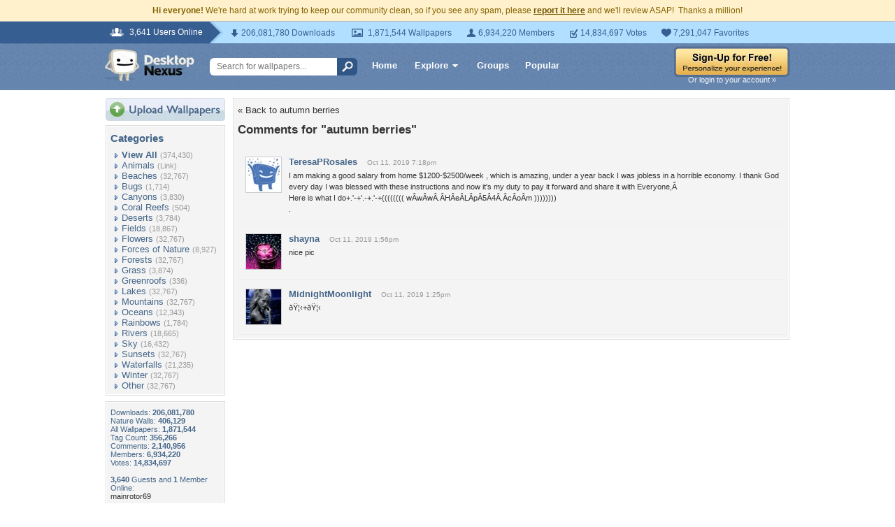

--- FILE ---
content_type: text/html; charset=UTF-8
request_url: https://nature.desktopnexus.com/wallpaper/2514517/comments/
body_size: 6945
content:
<!DOCTYPE HTML PUBLIC "-//W3C//DTD HTML 4.01 Transitional//EN" "http://www.w3.org/TR/html4/loose.dtd">
<html xmlns="https://www.w3.org/1999/xhtml" xml:lang="en">
    <head>
        <meta http-equiv="Content-Type" content="text/html;charset=UTF-8" />
        <meta http-equiv="Content-Language" content="en-us" />
        <meta name="p:domain_verify" content="8bbc536549de48fea0b978a97469975b"/>
        <meta name="csrf-token" content="b222ef0e2f8ff69c659801d458a97582286075a734775fbdc9a5d923f5614844">
        <link rel="shortcut icon" href="https://static.desktopnexus.com/images/favicon.ico" />
        <link rel="search" type="application/opensearchdescription+xml" title="Desktop Nexus" href="https://www.desktopnexus.com/opensearch.xml">
        <link rel="stylesheet" type="text/css" href="https://static.desktopnexus.com/css/dnexus.6.css?v=55" />
        <link rel="stylesheet" type="text/css" href="https://static.desktopnexus.com/css/dnexus-v4.css?v=116" />
        <link rel="stylesheet" type="text/css" href="https://static.desktopnexus.com/css/wallpaper.css?v=1" />

        <meta property="fb:page_id" content="79283502085" />

        <script language="javascript" src="https://ajax.googleapis.com/ajax/libs/jquery/1.8/jquery.min.js"></script>
<link rel="stylesheet" href="https://ajax.googleapis.com/ajax/libs/jqueryui/1.9.2/themes/redmond/jquery-ui.css" type="text/css" media="all" />
<script src="https://ajax.googleapis.com/ajax/libs/jqueryui/1.9.2/jquery-ui.min.js" type="text/javascript"></script>

<!-- Third-party libraries -->
<script language="javascript" src="https://unpkg.com/mustache@4.2.0/mustache.min.js"></script>

<!-- Core modules -->
<script language="javascript" src="https://static.desktopnexus.com/js/modules/sanitizer.js?v=3"></script>
<script language="javascript" src="https://static.desktopnexus.com/js/modules/modal.js?v=2"></script>
<script language="javascript" src="https://static.desktopnexus.com/js/core/api.js?v=11"></script>
<script language="javascript" src="https://static.desktopnexus.com/js/dialog-manager.js?v=15"></script>
<script language="javascript" src="https://static.desktopnexus.com/js/dnexus.js?v=7"></script>

<!-- SparkVault Passwordless Auth SDK (guests only) -->
<script
    src="https://cdn.sparkvault.com/sdk/v1/sparkvault.js"
    data-account-id="acc_019b90d81a3b7010a014c887801c515e"
    data-debug="true"
></script>
<script>
(function() {
    var AUTH_ENDPOINT = 'https://www.desktopnexus.com/auth/verify-sparkvault-token';

    var authCallbacks = {
        onSuccess: async function(result) {
            var res = await fetch(AUTH_ENDPOINT, {
                method: 'POST',
                headers: { 'Content-Type': 'application/json' },
                credentials: 'include',
                body: JSON.stringify({ token: result.token, identity: result.identity })
            });
            var data = await res.json();
            if (data.success) {
                window.location.href = data.redirectUrl || (data.needsSignup ? '/signup' : '/');
            } else {
                alert(data.error || 'Authentication failed.');
            }
        }
    };

    // Attach to .js-sparkvault-auth elements
    function init() {
        if (typeof SparkVault !== 'undefined') {
            SparkVault.identity.attach('.js-sparkvault-auth', authCallbacks);
        } else {
            setTimeout(init, 50);
        }
    }
    init();

    // Expose for programmatic triggers (used by dialog-manager, api.js, etc.)
    window.SparkVaultAuth = {
        authenticate: function() { SparkVault.identity.verify(authCallbacks); }
    };
})();
</script>


        
    </head>
    <body>

        <!--googleoff: all-->
        <div style="font-size: 9pt; color: #826200; background-color: #FFF1CB; text-align: center; padding: 8px 3px;">
            <strong>Hi everyone!</strong> We're hard at work trying to keep our community clean, so if you see any spam, please <a href="/report-spam" class="uline" rel="nofollow" style="color: rgb(112, 85, 0); font-weight: bold;">report it here</a> and we'll review ASAP!&nbsp; Thanks a million!
        </div>
        <!--googleon: all-->

        <div id="v4HeaderTop">
            <div class="holder">
                <span><em>3,641 Users Online</em></span>
                <div class="holder">
                    <div class="contents">
                        <ul class="info-list">
                            <li class="downloads"><strong></strong> 206,081,780 Downloads</li>
                            <li class="wallpapers"><strong></strong> 1,871,544 Wallpapers</li>
                            <li class="members"><strong></strong> 6,934,220 Members</li>
                            <li class="votes"><strong></strong> 14,834,697 Votes</li>
                            <li class="favorites"><strong></strong> 7,291,047 Favorites</li>
                        </ul>
                    </div>
                </div>
            </div>
        </div>

        <div id="v4Header">
            <div class="holder">

                <a href="https://www.desktopnexus.com/" id="dnlogo" title="Desktop Nexus Wallpapers">Desktop Nexus Wallpapers</a>

                <form id="searchForm" action="https://www.desktopnexus.com/search-bounce" method="GET">
                    <input type="text" name="q" value="" placeholder="Search for wallpapers..." />
                    <input id="topSearchBtn" type="submit" value="" />
                </form>

                <div class="navLinks">
                    <a href="https://www.desktopnexus.com/" class="hlink">Home</a>

                    <div class="dropdownContainer" id="headerGalleryDropdown">
    <a href="https://www.desktopnexus.com/galleries/" class="dropdownLink">Explore<span class="dropArrow"></span></a>
    <div id="popupBrowseGalleriesBox" class="galleriesListBlock dropdownContent">
        <strong>Wallpaper Galleries:</strong>
        <a class="gicon-abstract" href="https://abstract.desktopnexus.com" title="Abstract Wallpapers">Abstract</a><a class="gicon-aircraft" href="https://aircraft.desktopnexus.com" title="Aircraft Wallpapers">Aircraft</a><a class="gicon-animals" href="https://animals.desktopnexus.com" title="Animal Wallpapers">Animals</a><a class="gicon-anime" href="https://anime.desktopnexus.com" title="Anime Wallpapers">Anime</a><a class="gicon-architecture" href="https://architecture.desktopnexus.com" title="Architecture Wallpapers">Architecture</a><a class="gicon-boats" href="https://boats.desktopnexus.com" title="Boat Wallpapers">Boats</a><a class="gicon-cars" href="https://cars.desktopnexus.com" title="Car Wallpapers">Cars</a><a class="gicon-entertainment" href="https://entertainment.desktopnexus.com" title="Entertainment Wallpapers">Entertainment</a><a class="gicon-motorcycles" href="https://motorcycles.desktopnexus.com" title="Motorcycle Wallpapers">Motorcycles</a><a class="gicon-nature" href="https://nature.desktopnexus.com" title="Nature Wallpapers">Nature</a><a class="gicon-people" href="https://people.desktopnexus.com" title="People Wallpapers">People</a><a class="gicon-space" href="https://space.desktopnexus.com" title="Space Wallpapers">Space</a><a class="gicon-sports" href="https://sports.desktopnexus.com" title="Sport Wallpapers">Sports</a><a class="gicon-technology" href="https://technology.desktopnexus.com" title="Technology Wallpapers">Technology</a><a class="gicon-videogames" href="https://videogames.desktopnexus.com" title="Video Game Wallpapers">Video Games</a>
    </div>
</div>
                    <a href="https://www.desktopnexus.com/groups/" class="hlink">Groups</a>
                    <a href="https://www.desktopnexus.com/all/" class="hlink">Popular</a>
                </div>

                                    <div class="rightSide">
                        <a href="javascript:void(0)" class="js-sparkvault-auth"><img src="https://static.desktopnexus.com/images/global/sign-up-yellow.png" alt="Sign-Up For Free!" style="border:0;" /></a>
                        <a class="headerLoginLink js-sparkvault-auth" href="javascript:void(0)">Or login to your account &raquo;</a>
                    </div>
                
            </div>
        </div>

        <div id="mainContentWrapper" style="width: 980px; margin: 0 auto;">

                    <table style="border:0; border-collapse:collapse; border-spacing:0; width:100%;">
            <tr>
                <td id="leftcolumn" style="vertical-align:top;">
                    
<div style="padding-bottom: 6px"><a href="javascript:void(0)" class="js-sparkvault-auth"><img src="https://static.desktopnexus.com/images/upload.gif" style="border:0;" alt="Upload Wallpapers" /></a></div>

    <div class="rbox">
    <div class="rboxInner sidenavBox">

    <h3>Categories</h3>

    
    <a class="sidenavcat_link sidenavcat_link_home bullet_link" href="https://nature.desktopnexus.com/all/" title="Nature Wallpapers">View All</a> <span class="sidenavcat_count">(374,430)</span><br />

                 <a class="sidenavcat_link bullet_link" href="//animals.desktopnexus.com" title="Animals Wallpapers">Animals</a> <span>(Link)</span><br />
                         <a class="sidenavcat_link bullet_link" href="https://nature.desktopnexus.com/cat/beaches/" title="Beaches Wallpapers">Beaches</a> <span>(32,767)</span><br />
                         <a class="sidenavcat_link bullet_link" href="https://nature.desktopnexus.com/cat/bugs/" title="Bugs Wallpapers">Bugs</a> <span>(1,714)</span><br />
                         <a class="sidenavcat_link bullet_link" href="https://nature.desktopnexus.com/cat/canyons/" title="Canyons Wallpapers">Canyons</a> <span>(3,830)</span><br />
                         <a class="sidenavcat_link bullet_link" href="https://nature.desktopnexus.com/cat/coral-reefs/" title="Coral Reefs Wallpapers">Coral Reefs</a> <span>(504)</span><br />
                         <a class="sidenavcat_link bullet_link" href="https://nature.desktopnexus.com/cat/deserts/" title="Deserts Wallpapers">Deserts</a> <span>(3,784)</span><br />
                         <a class="sidenavcat_link bullet_link" href="https://nature.desktopnexus.com/cat/fields/" title="Fields Wallpapers">Fields</a> <span>(18,867)</span><br />
                         <a class="sidenavcat_link bullet_link" href="https://nature.desktopnexus.com/cat/flowers/" title="Flowers Wallpapers">Flowers</a> <span>(32,767)</span><br />
                         <a class="sidenavcat_link bullet_link" href="https://nature.desktopnexus.com/cat/forces-of-nature/" title="Forces of Nature Wallpapers">Forces of Nature</a> <span>(8,927)</span><br />
                         <a class="sidenavcat_link bullet_link" href="https://nature.desktopnexus.com/cat/forests/" title="Forests Wallpapers">Forests</a> <span>(32,767)</span><br />
                         <a class="sidenavcat_link bullet_link" href="https://nature.desktopnexus.com/cat/grass/" title="Grass Wallpapers">Grass</a> <span>(3,874)</span><br />
                         <a class="sidenavcat_link bullet_link" href="https://nature.desktopnexus.com/cat/greenroofs/" title="Greenroofs Wallpapers">Greenroofs</a> <span>(336)</span><br />
                         <a class="sidenavcat_link bullet_link" href="https://nature.desktopnexus.com/cat/lakes/" title="Lakes Wallpapers">Lakes</a> <span>(32,767)</span><br />
                         <a class="sidenavcat_link bullet_link" href="https://nature.desktopnexus.com/cat/mountains/" title="Mountains Wallpapers">Mountains</a> <span>(32,767)</span><br />
                         <a class="sidenavcat_link bullet_link" href="https://nature.desktopnexus.com/cat/oceans/" title="Oceans Wallpapers">Oceans</a> <span>(12,343)</span><br />
                         <a class="sidenavcat_link bullet_link" href="https://nature.desktopnexus.com/cat/rainbows/" title="Rainbows Wallpapers">Rainbows</a> <span>(1,784)</span><br />
                         <a class="sidenavcat_link bullet_link" href="https://nature.desktopnexus.com/cat/rivers/" title="Rivers Wallpapers">Rivers</a> <span>(18,665)</span><br />
                         <a class="sidenavcat_link bullet_link" href="https://nature.desktopnexus.com/cat/sky/" title="Sky Wallpapers">Sky</a> <span>(16,432)</span><br />
                         <a class="sidenavcat_link bullet_link" href="https://nature.desktopnexus.com/cat/sunsets/" title="Sunsets Wallpapers">Sunsets</a> <span>(32,767)</span><br />
                         <a class="sidenavcat_link bullet_link" href="https://nature.desktopnexus.com/cat/waterfalls/" title="Waterfalls Wallpapers">Waterfalls</a> <span>(21,235)</span><br />
                         <a class="sidenavcat_link bullet_link" href="https://nature.desktopnexus.com/cat/winter/" title="Winter Wallpapers">Winter</a> <span>(32,767)</span><br />
                         <a class="sidenavcat_link bullet_link" href="https://nature.desktopnexus.com/cat/other/" title="Other Wallpapers">Other</a> <span>(32,767)</span><br />
            
    </div>
    </div>


<div class="rbox">
<div class="rboxInner whosOnlineBox">

    Downloads: <b>206,081,780</b><br />
            Nature Walls: <b>406,129</b><br />
        All Wallpapers: <b>1,871,544</b><br />
    Tag Count: <b>356,266</b><br />
    Comments: <b>2,140,956</b><br />
    Members: <b>6,934,220</b><br />
    Votes: <b>14,834,697</b><br />
    <br />

        <b>3,640</b> Guests and <b>1</b> Member Online:<br />
    <a href="https://my.desktopnexus.com/mainrotor69/">mainrotor69</a><br />
    <br />
    Most users ever online was 19580 on 12/21/25.

</div></div>

<form action="https://www.desktopnexus.com/newsletter/subscribe" method="POST">
<input type="hidden" name="_csrf_token" value="b222ef0e2f8ff69c659801d458a97582286075a734775fbdc9a5d923f5614844"><div class="rbox"><div class="rboxInner" style="font-size: 8pt; text-align: center;">
    Get your weekly helping of <span style="color: #48668C; font-weight: bold; font-style: italic;">fresh</span> wallpapers!<br />
    <div style="padding: 8px 0">
                <label for="newsletter_email" class="visually-hidden">Email Address</label>
        <input type="email" id="newsletter_email" class="emailtextbox js-select-on-focus" name="email" value="Email Address" aria-label="Email Address" /><br />
    </div>
    <input type="image" name="submit" src="https://static.desktopnexus.com/images/signmeup.gif" style="border:0;" alt="Sign Me Up!" />
</div></div>
</form>

<div class="rbox"><div class="rboxInner">
    <div style="text-align:right; height: 98px">
    <a href="https://www.desktopnexus.com/contact/" title="Contact Us"><img src="https://static.desktopnexus.com/images/welisten.gif" style="border:0;" alt="Leave us feedback!"></a>
    </div>
</div></div>

<div style="padding-bottom: 6px"><a href="https://www.desktopnexus.com/donate/"><img src="https://static.desktopnexus.com/images/support.gif" style="border:0;" alt="Support This Site" /></a></div>

<script>
(function() {
    document.querySelectorAll('.js-select-on-focus').forEach(function(el) {
        el.addEventListener('focus', function() { this.select(); });
    });
})();
</script>
                </td><td id="middlecolumn" style="vertical-align:top;">
        
        <!-- BEGIN CONTENT -->
        
<div class="rbox"><div class="rboxInner">
    <div style="padding-bottom: 10px;">
        <a href="https://nature.desktopnexus.com/wallpaper/2514517/">&laquo; Back to autumn berries</a>
    </div>

    <h2 style="margin: 0 0 15px 0; color: #333;">Comments for "autumn berries"</h2>

                                    <div style="padding: 12px 10px; border-bottom: 1px solid #eee;">
                <table style="border:0; border-collapse:collapse; border-spacing:0; width:100%"><tr>
                    <td style="width:60px; vertical-align:top">
                        <a href="https://my.desktopnexus.com/TeresaPRosales/">
                            <img src="https://cache.desktopnexus.com/avatars/guest.gif" alt="TeresaPRosales" width="50" height="50" style="border: 1px solid #ccc;" />
                        </a>
                    </td>
                    <td style="vertical-align:top">
                        <div style="margin-bottom: 4px;">
                            <a href="https://my.desktopnexus.com/TeresaPRosales/" style="font-weight: bold; color: #46678A; text-decoration: none;">TeresaPRosales</a>
                                                            <span style="margin-left: 10px; color: #999; font-size: 10px;">
                                    Oct 11, 2019 7:18pm                                </span>
                                                    </div>
                        <div style="color: #333; line-height: 1.5; font-size: 11px;">
                            I am making a good salary from home $1200-$2500/week , which is amazing, under a year back I was jobless in a horrible economy. I thank God every day I was blessed with these instructions and now it&#039;s my duty to pay it forward and share it with Everyone,Â <br />
Here is what I do+.&#039;-+&#039;.-+.&#039;-+((((((((  wÂ­wÂ­wÂ­.Â­HÂ­eÂ­LÂ­pÂ­5Â­4Â­.Â­cÂ­oÂ­m  ))))))))<br />
.                        </div>
                    </td>
                </tr></table>
            </div>
                                <div style="padding: 12px 10px; border-bottom: 1px solid #eee;">
                <table style="border:0; border-collapse:collapse; border-spacing:0; width:100%"><tr>
                    <td style="width:60px; vertical-align:top">
                        <a href="https://my.desktopnexus.com/shayna/">
                            <img src="https://cache.desktopnexus.com/avatars/shayna.jpg" alt="shayna" width="50" height="50" style="border: 1px solid #ccc;" />
                        </a>
                    </td>
                    <td style="vertical-align:top">
                        <div style="margin-bottom: 4px;">
                            <a href="https://my.desktopnexus.com/shayna/" style="font-weight: bold; color: #46678A; text-decoration: none;">shayna</a>
                                                            <span style="margin-left: 10px; color: #999; font-size: 10px;">
                                    Oct 11, 2019 1:56pm                                </span>
                                                    </div>
                        <div style="color: #333; line-height: 1.5; font-size: 11px;">
                            nice pic                        </div>
                    </td>
                </tr></table>
            </div>
                                <div style="padding: 12px 10px; border-bottom: 1px solid #eee;">
                <table style="border:0; border-collapse:collapse; border-spacing:0; width:100%"><tr>
                    <td style="width:60px; vertical-align:top">
                        <a href="https://my.desktopnexus.com/MidnightMoonlight/">
                            <img src="https://cache.desktopnexus.com/avatars/MidnightMoonlight.jpg" alt="MidnightMoonlight" width="50" height="50" style="border: 1px solid #ccc;" />
                        </a>
                    </td>
                    <td style="vertical-align:top">
                        <div style="margin-bottom: 4px;">
                            <a href="https://my.desktopnexus.com/MidnightMoonlight/" style="font-weight: bold; color: #46678A; text-decoration: none;">MidnightMoonlight</a>
                                                            <span style="margin-left: 10px; color: #999; font-size: 10px;">
                                    Oct 11, 2019 1:25pm                                </span>
                                                    </div>
                        <div style="color: #333; line-height: 1.5; font-size: 11px;">
                            ðŸ¦‹+ðŸ¦‹                        </div>
                    </td>
                </tr></table>
            </div>
        
            </div></div>
        <!-- END CONTENT -->

                        </td>
            </tr>
            </table>
        
        <!-- Below Content Ad -->
        <div style="text-align: center; padding: 15px 0;">
            <script async src="https://pagead2.googlesyndication.com/pagead/js/adsbygoogle.js?client=ca-pub-7574550554629767" crossorigin="anonymous"></script>
<style>
.ad-container {
    transition: opacity 0.3s ease, max-height 0.3s ease;
    overflow: hidden;
}
.ad-container.ad-collapsed {
    opacity: 0;
    max-height: 0 !important;
    margin: 0 !important;
    padding: 0 !important;
}
</style><script>
(function() {
    function collapseAdContainer(container) {
        container.classList.add('ad-collapsed');
        // Also hide parent wrapper if it's just a styling div for centering
        var parent = container.parentElement;
        if (parent && parent.children.length === 1) {
            var style = window.getComputedStyle(parent);
            if (style.textAlign === 'center' || parent.style.textAlign === 'center') {
                parent.style.display = 'none';
            }
        }
    }

    // Check ads after page load + delay for ad network response
    function checkAds() {
        document.querySelectorAll('.ad-container:not(.ad-collapsed)').forEach(function(container) {
            var ins = container.querySelector('ins.adsbygoogle');
            if (!ins) return;

            // Check if ad loaded: AdSense sets data-ad-status or adds content
            var status = ins.getAttribute('data-ad-status');
            var hasIframe = ins.querySelector('iframe') !== null;
            var hasHeight = ins.offsetHeight > 10;

            // If status is 'unfilled' or no iframe/content after timeout, collapse
            if (status === 'unfilled' || (!hasIframe && !hasHeight)) {
                collapseAdContainer(container);
            }
        });
    }

    // Run check after ads have had time to load (3 seconds)
    if (document.readyState === 'complete') {
        setTimeout(checkAds, 3000);
    } else {
        window.addEventListener('load', function() {
            setTimeout(checkAds, 3000);
        });
    }

    // Also observe for ad status changes (faster detection)
    var observer = new MutationObserver(function(mutations) {
        mutations.forEach(function(mutation) {
            if (mutation.type === 'attributes' &&
                mutation.attributeName === 'data-ad-status') {
                var ins = mutation.target;
                if (ins.getAttribute('data-ad-status') === 'unfilled') {
                    var container = ins.closest('.ad-container');
                    if (container) {
                        collapseAdContainer(container);
                    }
                }
            }
        });
    });

    // Start observing when DOM is ready
    function startObserving() {
        document.querySelectorAll('ins.adsbygoogle').forEach(function(ins) {
            observer.observe(ins, { attributes: true });
        });
    }

    if (document.readyState === 'loading') {
        document.addEventListener('DOMContentLoaded', startObserving);
    } else {
        startObserving();
    }
})();
</script><div class="ad-container" data-ad-slot="2608661584">
<!-- DN Below Content Vertical Link Unit -->
<ins class="adsbygoogle"
     style="display:block"
     data-ad-client="ca-pub-7574550554629767"
     data-ad-slot="2608661584"
     data-ad-format="auto"
     data-full-width-responsive="true"></ins>
<script>(adsbygoogle = window.adsbygoogle || []).push({});</script>
</div>
        </div>

        </div>

        
<div id="footer">
<div style="text-align:center;">
<table style="border:0; border-collapse:collapse; border-spacing:0; width: 800px; margin:0 auto;">
<tr>
    <td style="vertical-align:top; text-align:left;">
        <h5>Desktop Nexus</h5>
        <hr style="border:none; border-top:1px solid #C9C9C9; width:150px; margin-left:0;" />
        <a href="https://www.desktopnexus.com/" title="Desktop Nexus Wallpapers">Home</a><br />
        <a href="https://www.desktopnexus.com/aboutus/" title="About Us">About Us</a><br />
        <a href="https://www.desktopnexus.com/all/" title="Popular Wallpapers">Popular Wallpapers</a><br />
        <a href="https://www.desktopnexus.com/tag/" title="Popular Tags">Popular Tags</a><br />
        <a href="https://www.desktopnexus.com/community/" title="Community Stats">Community Stats</a><br />
        <a href="https://www.desktopnexus.com/memberlist/all/" title="Member List">Member List</a><br />
        <a href="https://www.desktopnexus.com/contact/" title="Contact Us">Contact Us</a><br />
    </td>
    <td style="vertical-align:top; text-align:left;">
        <h5>Tags of the Moment</h5>
        <hr style="border:none; border-top:1px solid #C9C9C9; width:150px; margin-left:0;" />
                <a href="https://www.desktopnexus.com/tag/flowers/" title="Flowers">Flowers</a><br />
                <a href="https://www.desktopnexus.com/tag/garden/" title="Garden">Garden</a><br />
                <a href="https://www.desktopnexus.com/tag/church/" title="Church">Church</a><br />
                <a href="https://www.desktopnexus.com/tag/obama/" title="Obama">Obama</a><br />
                <a href="https://www.desktopnexus.com/tag/sunset/" title="Sunset">Sunset</a><br />
                <a href="https://www.desktopnexus.com/groups/thanksgiving/" title="Thanksgiving Wallpapers">Thanksgiving Wallpapers</a><br />
        <a href="https://www.desktopnexus.com/groups/christmas/" title="Christmas Wallpapers">Christmas Wallpapers</a><br />
    </td>
    <td style="vertical-align:top; text-align:left;">
        <h5>Recently Active Groups</h5>
        <hr style="border:none; border-top:1px solid #C9C9C9; width:150px; margin-left:0;" />
                                                    <a href="https://www.desktopnexus.com/groups/mwatchdog" title="Images of Mwatchdog">Mwatchdog</a><br />
                                            <a href="https://www.desktopnexus.com/groups/kranklart" title="Images of Kranklart">Kranklart</a><br />
                                            <a href="https://www.desktopnexus.com/groups/dennisyublitzmetrics" title="Images of dennisyublitzmetrics">Dennisyublitzmetrics</a><br />
                                            <a href="https://www.desktopnexus.com/groups/tradesoft1" title="Images of Tradesoft1">Tradesoft1</a><br />
                                            <a href="https://www.desktopnexus.com/groups/tradesoft" title="Images of Tradesoft">Tradesoft</a><br />
                                            <a href="https://www.desktopnexus.com/groups/world-with-special-bonds" title="Images of World with special bonds">World With Special Bonds</a><br />
                                            <a href="https://www.desktopnexus.com/groups/worlds-greatest-artists" title="Images of Worlds greatest artists">Worlds Greatest Artists</a><br />
                        </td>
    <td style="vertical-align:top; text-align:left;">
        <div style="padding: 0 0 8px 2px;">
            <a href="https://www.facebook.com/DesktopNexus" target="_blank" title="Find us on Facebook"><img src="https://static.desktopnexus.com/images/footer_facebook.gif" style="border:0;" alt="Find us on Facebook" /></a>
        </div>
    </td>
</tr>
</table>


<div style="height: 8px;"></div>
<hr style="border:none; border-top:1px solid #C9C9C9; margin:0 auto;" />
<div style="height: 8px;"></div>


<div style="padding-bottom: 6px; font-size: 8pt;">
    <a href="https://www.desktopnexus.com/privacy/" rel="nofollow" title="Privacy Policy">Privacy Policy</a> |
    <a href="https://www.desktopnexus.com/tos/" rel="nofollow" title="Terms of Service">Terms of Service</a> |
    <a href="https://www.desktopnexus.com/partnerships/" title="Partnerships">Partnerships</a> |
    <a href="https://www.desktopnexus.com/dmca/" rel="nofollow" title="DMCA Copyright">DMCA Copyright Violation</a>
</div>


<div style="font-size: 8pt">
&copy;2026 <a href="https://www.desktopnexus.com/" style="color: #666666">Desktop Nexus</a> - All rights reserved.
<br />
Page rendered with 5 queries (and 1 cached) in 0.07 seconds from server 146.</div>
</div></div>

        <!-- Legacy shadePopupDiv removed - modern Modal component creates own <dialog> elements -->

        
    <script>(function(){function c(){var b=a.contentDocument||a.contentWindow.document;if(b){var d=b.createElement('script');d.innerHTML="window.__CF$cv$params={r:'9c468ee1db1e2c38',t:'MTc2OTQ5OTE2Nw=='};var a=document.createElement('script');a.src='/cdn-cgi/challenge-platform/scripts/jsd/main.js';document.getElementsByTagName('head')[0].appendChild(a);";b.getElementsByTagName('head')[0].appendChild(d)}}if(document.body){var a=document.createElement('iframe');a.height=1;a.width=1;a.style.position='absolute';a.style.top=0;a.style.left=0;a.style.border='none';a.style.visibility='hidden';document.body.appendChild(a);if('loading'!==document.readyState)c();else if(window.addEventListener)document.addEventListener('DOMContentLoaded',c);else{var e=document.onreadystatechange||function(){};document.onreadystatechange=function(b){e(b);'loading'!==document.readyState&&(document.onreadystatechange=e,c())}}}})();</script><script defer src="https://static.cloudflareinsights.com/beacon.min.js/vcd15cbe7772f49c399c6a5babf22c1241717689176015" integrity="sha512-ZpsOmlRQV6y907TI0dKBHq9Md29nnaEIPlkf84rnaERnq6zvWvPUqr2ft8M1aS28oN72PdrCzSjY4U6VaAw1EQ==" data-cf-beacon='{"version":"2024.11.0","token":"ffda49ab15aa410ba84203f4badd0b49","server_timing":{"name":{"cfCacheStatus":true,"cfEdge":true,"cfExtPri":true,"cfL4":true,"cfOrigin":true,"cfSpeedBrain":true},"location_startswith":null}}' crossorigin="anonymous"></script>
</body>
</html>


--- FILE ---
content_type: text/html; charset=utf-8
request_url: https://www.google.com/recaptcha/api2/aframe
body_size: 255
content:
<!DOCTYPE HTML><html><head><meta http-equiv="content-type" content="text/html; charset=UTF-8"></head><body><script nonce="mKmg6clXmiImgrmnmkJuKg">/** Anti-fraud and anti-abuse applications only. See google.com/recaptcha */ try{var clients={'sodar':'https://pagead2.googlesyndication.com/pagead/sodar?'};window.addEventListener("message",function(a){try{if(a.source===window.parent){var b=JSON.parse(a.data);var c=clients[b['id']];if(c){var d=document.createElement('img');d.src=c+b['params']+'&rc='+(localStorage.getItem("rc::a")?sessionStorage.getItem("rc::b"):"");window.document.body.appendChild(d);sessionStorage.setItem("rc::e",parseInt(sessionStorage.getItem("rc::e")||0)+1);localStorage.setItem("rc::h",'1769499188482');}}}catch(b){}});window.parent.postMessage("_grecaptcha_ready", "*");}catch(b){}</script></body></html>